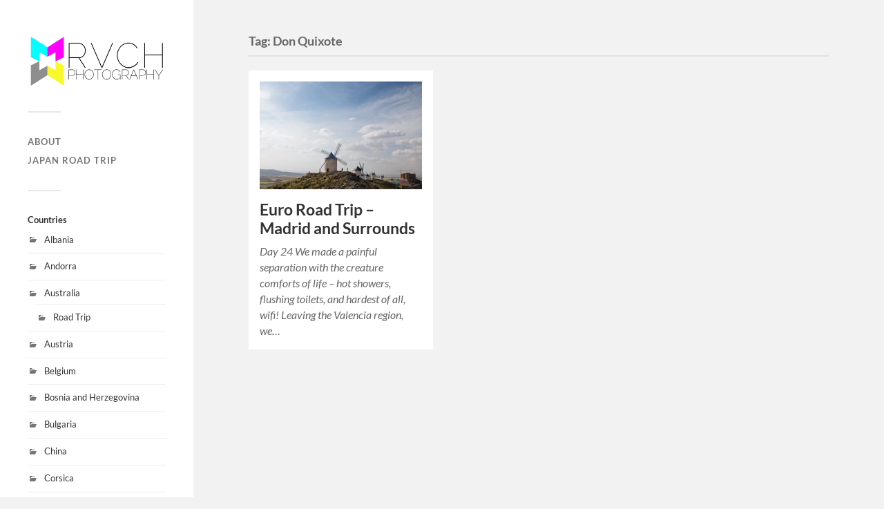

--- FILE ---
content_type: text/html; charset=UTF-8
request_url: https://www.rvch.net/tag/don-quixote/
body_size: 11686
content:
<!DOCTYPE html>

<html class="no-js" lang="en-GB">

	<head profile="http://gmpg.org/xfn/11">
		
		<meta http-equiv="Content-Type" content="text/html; charset=UTF-8" />
		<meta name="viewport" content="width=device-width, initial-scale=1.0, maximum-scale=1.0, user-scalable=no" >
		 
		<meta name='robots' content='index, follow, max-image-preview:large, max-snippet:-1, max-video-preview:-1' />
	<style>img:is([sizes="auto" i], [sizes^="auto," i]) { contain-intrinsic-size: 3000px 1500px }</style>
	<script>document.documentElement.className = document.documentElement.className.replace("no-js","js");</script>

	<!-- This site is optimized with the Yoast SEO plugin v24.0 - https://yoast.com/wordpress/plugins/seo/ -->
	<title>Don Quixote Archives - RVCH Photography</title>
	<link rel="canonical" href="https://www.rvch.net/tag/don-quixote/" />
	<meta property="og:locale" content="en_GB" />
	<meta property="og:type" content="article" />
	<meta property="og:title" content="Don Quixote Archives - RVCH Photography" />
	<meta property="og:url" content="https://www.rvch.net/tag/don-quixote/" />
	<meta property="og:site_name" content="RVCH Photography" />
	<meta name="twitter:card" content="summary_large_image" />
	<script type="application/ld+json" class="yoast-schema-graph">{"@context":"https://schema.org","@graph":[{"@type":"CollectionPage","@id":"https://www.rvch.net/tag/don-quixote/","url":"https://www.rvch.net/tag/don-quixote/","name":"Don Quixote Archives - RVCH Photography","isPartOf":{"@id":"https://www.rvch.net/#website"},"primaryImageOfPage":{"@id":"https://www.rvch.net/tag/don-quixote/#primaryimage"},"image":{"@id":"https://www.rvch.net/tag/don-quixote/#primaryimage"},"thumbnailUrl":"https://i0.wp.com/www.rvch.net/wp-content/uploads/2017/05/Consuega-Windmills-RCH_8639-1.jpg?fit=1200%2C800&ssl=1","breadcrumb":{"@id":"https://www.rvch.net/tag/don-quixote/#breadcrumb"},"inLanguage":"en-GB"},{"@type":"ImageObject","inLanguage":"en-GB","@id":"https://www.rvch.net/tag/don-quixote/#primaryimage","url":"https://i0.wp.com/www.rvch.net/wp-content/uploads/2017/05/Consuega-Windmills-RCH_8639-1.jpg?fit=1200%2C800&ssl=1","contentUrl":"https://i0.wp.com/www.rvch.net/wp-content/uploads/2017/05/Consuega-Windmills-RCH_8639-1.jpg?fit=1200%2C800&ssl=1","width":1200,"height":800},{"@type":"BreadcrumbList","@id":"https://www.rvch.net/tag/don-quixote/#breadcrumb","itemListElement":[{"@type":"ListItem","position":1,"name":"Home","item":"https://www.rvch.net/"},{"@type":"ListItem","position":2,"name":"Don Quixote"}]},{"@type":"WebSite","@id":"https://www.rvch.net/#website","url":"https://www.rvch.net/","name":"RVCH Photography","description":"Travel Blog and Photography","potentialAction":[{"@type":"SearchAction","target":{"@type":"EntryPoint","urlTemplate":"https://www.rvch.net/?s={search_term_string}"},"query-input":{"@type":"PropertyValueSpecification","valueRequired":true,"valueName":"search_term_string"}}],"inLanguage":"en-GB"}]}</script>
	<!-- / Yoast SEO plugin. -->


<link rel='dns-prefetch' href='//secure.gravatar.com' />
<link rel='dns-prefetch' href='//stats.wp.com' />
<link rel='dns-prefetch' href='//v0.wordpress.com' />
<link rel='preconnect' href='//i0.wp.com' />
<link rel="alternate" type="application/rss+xml" title="RVCH Photography &raquo; Feed" href="https://www.rvch.net/feed/" />
<link rel="alternate" type="application/rss+xml" title="RVCH Photography &raquo; Comments Feed" href="https://www.rvch.net/comments/feed/" />
<link rel="alternate" type="application/rss+xml" title="RVCH Photography &raquo; Don Quixote Tag Feed" href="https://www.rvch.net/tag/don-quixote/feed/" />
<script type="text/javascript">
/* <![CDATA[ */
window._wpemojiSettings = {"baseUrl":"https:\/\/s.w.org\/images\/core\/emoji\/15.0.3\/72x72\/","ext":".png","svgUrl":"https:\/\/s.w.org\/images\/core\/emoji\/15.0.3\/svg\/","svgExt":".svg","source":{"concatemoji":"https:\/\/www.rvch.net\/wp-includes\/js\/wp-emoji-release.min.js?ver=6.7.1"}};
/*! This file is auto-generated */
!function(i,n){var o,s,e;function c(e){try{var t={supportTests:e,timestamp:(new Date).valueOf()};sessionStorage.setItem(o,JSON.stringify(t))}catch(e){}}function p(e,t,n){e.clearRect(0,0,e.canvas.width,e.canvas.height),e.fillText(t,0,0);var t=new Uint32Array(e.getImageData(0,0,e.canvas.width,e.canvas.height).data),r=(e.clearRect(0,0,e.canvas.width,e.canvas.height),e.fillText(n,0,0),new Uint32Array(e.getImageData(0,0,e.canvas.width,e.canvas.height).data));return t.every(function(e,t){return e===r[t]})}function u(e,t,n){switch(t){case"flag":return n(e,"\ud83c\udff3\ufe0f\u200d\u26a7\ufe0f","\ud83c\udff3\ufe0f\u200b\u26a7\ufe0f")?!1:!n(e,"\ud83c\uddfa\ud83c\uddf3","\ud83c\uddfa\u200b\ud83c\uddf3")&&!n(e,"\ud83c\udff4\udb40\udc67\udb40\udc62\udb40\udc65\udb40\udc6e\udb40\udc67\udb40\udc7f","\ud83c\udff4\u200b\udb40\udc67\u200b\udb40\udc62\u200b\udb40\udc65\u200b\udb40\udc6e\u200b\udb40\udc67\u200b\udb40\udc7f");case"emoji":return!n(e,"\ud83d\udc26\u200d\u2b1b","\ud83d\udc26\u200b\u2b1b")}return!1}function f(e,t,n){var r="undefined"!=typeof WorkerGlobalScope&&self instanceof WorkerGlobalScope?new OffscreenCanvas(300,150):i.createElement("canvas"),a=r.getContext("2d",{willReadFrequently:!0}),o=(a.textBaseline="top",a.font="600 32px Arial",{});return e.forEach(function(e){o[e]=t(a,e,n)}),o}function t(e){var t=i.createElement("script");t.src=e,t.defer=!0,i.head.appendChild(t)}"undefined"!=typeof Promise&&(o="wpEmojiSettingsSupports",s=["flag","emoji"],n.supports={everything:!0,everythingExceptFlag:!0},e=new Promise(function(e){i.addEventListener("DOMContentLoaded",e,{once:!0})}),new Promise(function(t){var n=function(){try{var e=JSON.parse(sessionStorage.getItem(o));if("object"==typeof e&&"number"==typeof e.timestamp&&(new Date).valueOf()<e.timestamp+604800&&"object"==typeof e.supportTests)return e.supportTests}catch(e){}return null}();if(!n){if("undefined"!=typeof Worker&&"undefined"!=typeof OffscreenCanvas&&"undefined"!=typeof URL&&URL.createObjectURL&&"undefined"!=typeof Blob)try{var e="postMessage("+f.toString()+"("+[JSON.stringify(s),u.toString(),p.toString()].join(",")+"));",r=new Blob([e],{type:"text/javascript"}),a=new Worker(URL.createObjectURL(r),{name:"wpTestEmojiSupports"});return void(a.onmessage=function(e){c(n=e.data),a.terminate(),t(n)})}catch(e){}c(n=f(s,u,p))}t(n)}).then(function(e){for(var t in e)n.supports[t]=e[t],n.supports.everything=n.supports.everything&&n.supports[t],"flag"!==t&&(n.supports.everythingExceptFlag=n.supports.everythingExceptFlag&&n.supports[t]);n.supports.everythingExceptFlag=n.supports.everythingExceptFlag&&!n.supports.flag,n.DOMReady=!1,n.readyCallback=function(){n.DOMReady=!0}}).then(function(){return e}).then(function(){var e;n.supports.everything||(n.readyCallback(),(e=n.source||{}).concatemoji?t(e.concatemoji):e.wpemoji&&e.twemoji&&(t(e.twemoji),t(e.wpemoji)))}))}((window,document),window._wpemojiSettings);
/* ]]> */
</script>
<style id='wp-emoji-styles-inline-css' type='text/css'>

	img.wp-smiley, img.emoji {
		display: inline !important;
		border: none !important;
		box-shadow: none !important;
		height: 1em !important;
		width: 1em !important;
		margin: 0 0.07em !important;
		vertical-align: -0.1em !important;
		background: none !important;
		padding: 0 !important;
	}
</style>
<link rel='stylesheet' id='wp-block-library-css' href='https://www.rvch.net/wp-includes/css/dist/block-library/style.min.css?ver=6.7.1' type='text/css' media='all' />
<link rel='stylesheet' id='mediaelement-css' href='https://www.rvch.net/wp-includes/js/mediaelement/mediaelementplayer-legacy.min.css?ver=4.2.17' type='text/css' media='all' />
<link rel='stylesheet' id='wp-mediaelement-css' href='https://www.rvch.net/wp-includes/js/mediaelement/wp-mediaelement.min.css?ver=6.7.1' type='text/css' media='all' />
<style id='jetpack-sharing-buttons-style-inline-css' type='text/css'>
.jetpack-sharing-buttons__services-list{display:flex;flex-direction:row;flex-wrap:wrap;gap:0;list-style-type:none;margin:5px;padding:0}.jetpack-sharing-buttons__services-list.has-small-icon-size{font-size:12px}.jetpack-sharing-buttons__services-list.has-normal-icon-size{font-size:16px}.jetpack-sharing-buttons__services-list.has-large-icon-size{font-size:24px}.jetpack-sharing-buttons__services-list.has-huge-icon-size{font-size:36px}@media print{.jetpack-sharing-buttons__services-list{display:none!important}}.editor-styles-wrapper .wp-block-jetpack-sharing-buttons{gap:0;padding-inline-start:0}ul.jetpack-sharing-buttons__services-list.has-background{padding:1.25em 2.375em}
</style>
<style id='classic-theme-styles-inline-css' type='text/css'>
/*! This file is auto-generated */
.wp-block-button__link{color:#fff;background-color:#32373c;border-radius:9999px;box-shadow:none;text-decoration:none;padding:calc(.667em + 2px) calc(1.333em + 2px);font-size:1.125em}.wp-block-file__button{background:#32373c;color:#fff;text-decoration:none}
</style>
<style id='global-styles-inline-css' type='text/css'>
:root{--wp--preset--aspect-ratio--square: 1;--wp--preset--aspect-ratio--4-3: 4/3;--wp--preset--aspect-ratio--3-4: 3/4;--wp--preset--aspect-ratio--3-2: 3/2;--wp--preset--aspect-ratio--2-3: 2/3;--wp--preset--aspect-ratio--16-9: 16/9;--wp--preset--aspect-ratio--9-16: 9/16;--wp--preset--color--black: #333;--wp--preset--color--cyan-bluish-gray: #abb8c3;--wp--preset--color--white: #fff;--wp--preset--color--pale-pink: #f78da7;--wp--preset--color--vivid-red: #cf2e2e;--wp--preset--color--luminous-vivid-orange: #ff6900;--wp--preset--color--luminous-vivid-amber: #fcb900;--wp--preset--color--light-green-cyan: #7bdcb5;--wp--preset--color--vivid-green-cyan: #00d084;--wp--preset--color--pale-cyan-blue: #8ed1fc;--wp--preset--color--vivid-cyan-blue: #0693e3;--wp--preset--color--vivid-purple: #9b51e0;--wp--preset--color--accent: #019EBD;--wp--preset--color--dark-gray: #444;--wp--preset--color--medium-gray: #666;--wp--preset--color--light-gray: #767676;--wp--preset--gradient--vivid-cyan-blue-to-vivid-purple: linear-gradient(135deg,rgba(6,147,227,1) 0%,rgb(155,81,224) 100%);--wp--preset--gradient--light-green-cyan-to-vivid-green-cyan: linear-gradient(135deg,rgb(122,220,180) 0%,rgb(0,208,130) 100%);--wp--preset--gradient--luminous-vivid-amber-to-luminous-vivid-orange: linear-gradient(135deg,rgba(252,185,0,1) 0%,rgba(255,105,0,1) 100%);--wp--preset--gradient--luminous-vivid-orange-to-vivid-red: linear-gradient(135deg,rgba(255,105,0,1) 0%,rgb(207,46,46) 100%);--wp--preset--gradient--very-light-gray-to-cyan-bluish-gray: linear-gradient(135deg,rgb(238,238,238) 0%,rgb(169,184,195) 100%);--wp--preset--gradient--cool-to-warm-spectrum: linear-gradient(135deg,rgb(74,234,220) 0%,rgb(151,120,209) 20%,rgb(207,42,186) 40%,rgb(238,44,130) 60%,rgb(251,105,98) 80%,rgb(254,248,76) 100%);--wp--preset--gradient--blush-light-purple: linear-gradient(135deg,rgb(255,206,236) 0%,rgb(152,150,240) 100%);--wp--preset--gradient--blush-bordeaux: linear-gradient(135deg,rgb(254,205,165) 0%,rgb(254,45,45) 50%,rgb(107,0,62) 100%);--wp--preset--gradient--luminous-dusk: linear-gradient(135deg,rgb(255,203,112) 0%,rgb(199,81,192) 50%,rgb(65,88,208) 100%);--wp--preset--gradient--pale-ocean: linear-gradient(135deg,rgb(255,245,203) 0%,rgb(182,227,212) 50%,rgb(51,167,181) 100%);--wp--preset--gradient--electric-grass: linear-gradient(135deg,rgb(202,248,128) 0%,rgb(113,206,126) 100%);--wp--preset--gradient--midnight: linear-gradient(135deg,rgb(2,3,129) 0%,rgb(40,116,252) 100%);--wp--preset--font-size--small: 16px;--wp--preset--font-size--medium: 20px;--wp--preset--font-size--large: 24px;--wp--preset--font-size--x-large: 42px;--wp--preset--font-size--normal: 18px;--wp--preset--font-size--larger: 27px;--wp--preset--spacing--20: 0.44rem;--wp--preset--spacing--30: 0.67rem;--wp--preset--spacing--40: 1rem;--wp--preset--spacing--50: 1.5rem;--wp--preset--spacing--60: 2.25rem;--wp--preset--spacing--70: 3.38rem;--wp--preset--spacing--80: 5.06rem;--wp--preset--shadow--natural: 6px 6px 9px rgba(0, 0, 0, 0.2);--wp--preset--shadow--deep: 12px 12px 50px rgba(0, 0, 0, 0.4);--wp--preset--shadow--sharp: 6px 6px 0px rgba(0, 0, 0, 0.2);--wp--preset--shadow--outlined: 6px 6px 0px -3px rgba(255, 255, 255, 1), 6px 6px rgba(0, 0, 0, 1);--wp--preset--shadow--crisp: 6px 6px 0px rgba(0, 0, 0, 1);}:where(.is-layout-flex){gap: 0.5em;}:where(.is-layout-grid){gap: 0.5em;}body .is-layout-flex{display: flex;}.is-layout-flex{flex-wrap: wrap;align-items: center;}.is-layout-flex > :is(*, div){margin: 0;}body .is-layout-grid{display: grid;}.is-layout-grid > :is(*, div){margin: 0;}:where(.wp-block-columns.is-layout-flex){gap: 2em;}:where(.wp-block-columns.is-layout-grid){gap: 2em;}:where(.wp-block-post-template.is-layout-flex){gap: 1.25em;}:where(.wp-block-post-template.is-layout-grid){gap: 1.25em;}.has-black-color{color: var(--wp--preset--color--black) !important;}.has-cyan-bluish-gray-color{color: var(--wp--preset--color--cyan-bluish-gray) !important;}.has-white-color{color: var(--wp--preset--color--white) !important;}.has-pale-pink-color{color: var(--wp--preset--color--pale-pink) !important;}.has-vivid-red-color{color: var(--wp--preset--color--vivid-red) !important;}.has-luminous-vivid-orange-color{color: var(--wp--preset--color--luminous-vivid-orange) !important;}.has-luminous-vivid-amber-color{color: var(--wp--preset--color--luminous-vivid-amber) !important;}.has-light-green-cyan-color{color: var(--wp--preset--color--light-green-cyan) !important;}.has-vivid-green-cyan-color{color: var(--wp--preset--color--vivid-green-cyan) !important;}.has-pale-cyan-blue-color{color: var(--wp--preset--color--pale-cyan-blue) !important;}.has-vivid-cyan-blue-color{color: var(--wp--preset--color--vivid-cyan-blue) !important;}.has-vivid-purple-color{color: var(--wp--preset--color--vivid-purple) !important;}.has-black-background-color{background-color: var(--wp--preset--color--black) !important;}.has-cyan-bluish-gray-background-color{background-color: var(--wp--preset--color--cyan-bluish-gray) !important;}.has-white-background-color{background-color: var(--wp--preset--color--white) !important;}.has-pale-pink-background-color{background-color: var(--wp--preset--color--pale-pink) !important;}.has-vivid-red-background-color{background-color: var(--wp--preset--color--vivid-red) !important;}.has-luminous-vivid-orange-background-color{background-color: var(--wp--preset--color--luminous-vivid-orange) !important;}.has-luminous-vivid-amber-background-color{background-color: var(--wp--preset--color--luminous-vivid-amber) !important;}.has-light-green-cyan-background-color{background-color: var(--wp--preset--color--light-green-cyan) !important;}.has-vivid-green-cyan-background-color{background-color: var(--wp--preset--color--vivid-green-cyan) !important;}.has-pale-cyan-blue-background-color{background-color: var(--wp--preset--color--pale-cyan-blue) !important;}.has-vivid-cyan-blue-background-color{background-color: var(--wp--preset--color--vivid-cyan-blue) !important;}.has-vivid-purple-background-color{background-color: var(--wp--preset--color--vivid-purple) !important;}.has-black-border-color{border-color: var(--wp--preset--color--black) !important;}.has-cyan-bluish-gray-border-color{border-color: var(--wp--preset--color--cyan-bluish-gray) !important;}.has-white-border-color{border-color: var(--wp--preset--color--white) !important;}.has-pale-pink-border-color{border-color: var(--wp--preset--color--pale-pink) !important;}.has-vivid-red-border-color{border-color: var(--wp--preset--color--vivid-red) !important;}.has-luminous-vivid-orange-border-color{border-color: var(--wp--preset--color--luminous-vivid-orange) !important;}.has-luminous-vivid-amber-border-color{border-color: var(--wp--preset--color--luminous-vivid-amber) !important;}.has-light-green-cyan-border-color{border-color: var(--wp--preset--color--light-green-cyan) !important;}.has-vivid-green-cyan-border-color{border-color: var(--wp--preset--color--vivid-green-cyan) !important;}.has-pale-cyan-blue-border-color{border-color: var(--wp--preset--color--pale-cyan-blue) !important;}.has-vivid-cyan-blue-border-color{border-color: var(--wp--preset--color--vivid-cyan-blue) !important;}.has-vivid-purple-border-color{border-color: var(--wp--preset--color--vivid-purple) !important;}.has-vivid-cyan-blue-to-vivid-purple-gradient-background{background: var(--wp--preset--gradient--vivid-cyan-blue-to-vivid-purple) !important;}.has-light-green-cyan-to-vivid-green-cyan-gradient-background{background: var(--wp--preset--gradient--light-green-cyan-to-vivid-green-cyan) !important;}.has-luminous-vivid-amber-to-luminous-vivid-orange-gradient-background{background: var(--wp--preset--gradient--luminous-vivid-amber-to-luminous-vivid-orange) !important;}.has-luminous-vivid-orange-to-vivid-red-gradient-background{background: var(--wp--preset--gradient--luminous-vivid-orange-to-vivid-red) !important;}.has-very-light-gray-to-cyan-bluish-gray-gradient-background{background: var(--wp--preset--gradient--very-light-gray-to-cyan-bluish-gray) !important;}.has-cool-to-warm-spectrum-gradient-background{background: var(--wp--preset--gradient--cool-to-warm-spectrum) !important;}.has-blush-light-purple-gradient-background{background: var(--wp--preset--gradient--blush-light-purple) !important;}.has-blush-bordeaux-gradient-background{background: var(--wp--preset--gradient--blush-bordeaux) !important;}.has-luminous-dusk-gradient-background{background: var(--wp--preset--gradient--luminous-dusk) !important;}.has-pale-ocean-gradient-background{background: var(--wp--preset--gradient--pale-ocean) !important;}.has-electric-grass-gradient-background{background: var(--wp--preset--gradient--electric-grass) !important;}.has-midnight-gradient-background{background: var(--wp--preset--gradient--midnight) !important;}.has-small-font-size{font-size: var(--wp--preset--font-size--small) !important;}.has-medium-font-size{font-size: var(--wp--preset--font-size--medium) !important;}.has-large-font-size{font-size: var(--wp--preset--font-size--large) !important;}.has-x-large-font-size{font-size: var(--wp--preset--font-size--x-large) !important;}
:where(.wp-block-post-template.is-layout-flex){gap: 1.25em;}:where(.wp-block-post-template.is-layout-grid){gap: 1.25em;}
:where(.wp-block-columns.is-layout-flex){gap: 2em;}:where(.wp-block-columns.is-layout-grid){gap: 2em;}
:root :where(.wp-block-pullquote){font-size: 1.5em;line-height: 1.6;}
</style>
<link rel='stylesheet' id='responsive-lightbox-swipebox-css' href='https://www.rvch.net/wp-content/plugins/responsive-lightbox/assets/swipebox/swipebox.min.css?ver=2.4.7' type='text/css' media='all' />
<link rel='stylesheet' id='fukasawa_googleFonts-css' href='https://www.rvch.net/wp-content/themes/fukasawa/assets/css/fonts.css?ver=6.7.1' type='text/css' media='all' />
<link rel='stylesheet' id='fukasawa_genericons-css' href='https://www.rvch.net/wp-content/themes/fukasawa/assets/fonts/genericons/genericons.css?ver=6.7.1' type='text/css' media='all' />
<link rel='stylesheet' id='fukasawa_style-css' href='https://www.rvch.net/wp-content/themes/fukasawa/style.css' type='text/css' media='all' />
<script type="text/javascript" src="https://www.rvch.net/wp-includes/js/jquery/jquery.min.js?ver=3.7.1" id="jquery-core-js"></script>
<script type="text/javascript" src="https://www.rvch.net/wp-includes/js/jquery/jquery-migrate.min.js?ver=3.4.1" id="jquery-migrate-js"></script>
<script type="text/javascript" src="https://www.rvch.net/wp-content/plugins/responsive-lightbox/assets/swipebox/jquery.swipebox.min.js?ver=2.4.7" id="responsive-lightbox-swipebox-js"></script>
<script type="text/javascript" src="https://www.rvch.net/wp-includes/js/underscore.min.js?ver=1.13.7" id="underscore-js"></script>
<script type="text/javascript" src="https://www.rvch.net/wp-content/plugins/responsive-lightbox/assets/infinitescroll/infinite-scroll.pkgd.min.js?ver=6.7.1" id="responsive-lightbox-infinite-scroll-js"></script>
<script type="text/javascript" id="responsive-lightbox-js-before">
/* <![CDATA[ */
var rlArgs = {"script":"swipebox","selector":"lightbox","customEvents":"","activeGalleries":true,"animation":true,"hideCloseButtonOnMobile":false,"removeBarsOnMobile":false,"hideBars":true,"hideBarsDelay":5000,"videoMaxWidth":1080,"useSVG":true,"loopAtEnd":false,"woocommerce_gallery":false,"ajaxurl":"https:\/\/www.rvch.net\/wp-admin\/admin-ajax.php","nonce":"c02da86c80","preview":false,"postId":8442,"scriptExtension":false};
/* ]]> */
</script>
<script type="text/javascript" src="https://www.rvch.net/wp-content/plugins/responsive-lightbox/js/front.js?ver=2.4.7" id="responsive-lightbox-js"></script>
<script type="text/javascript" src="https://www.rvch.net/wp-content/themes/fukasawa/assets/js/flexslider.js?ver=1" id="fukasawa_flexslider-js"></script>
<link rel="https://api.w.org/" href="https://www.rvch.net/wp-json/" /><link rel="alternate" title="JSON" type="application/json" href="https://www.rvch.net/wp-json/wp/v2/tags/2933" /><link rel="EditURI" type="application/rsd+xml" title="RSD" href="https://www.rvch.net/xmlrpc.php?rsd" />
<meta name="generator" content="WordPress 6.7.1" />
	<style>img#wpstats{display:none}</style>
		<!-- Customizer CSS --><style type="text/css"></style><!--/Customizer CSS--><link rel="icon" href="https://i0.wp.com/www.rvch.net/wp-content/uploads/2015/08/cropped-CMYK-8-bit-Logo.png?fit=32%2C32&#038;ssl=1" sizes="32x32" />
<link rel="icon" href="https://i0.wp.com/www.rvch.net/wp-content/uploads/2015/08/cropped-CMYK-8-bit-Logo.png?fit=192%2C192&#038;ssl=1" sizes="192x192" />
<link rel="apple-touch-icon" href="https://i0.wp.com/www.rvch.net/wp-content/uploads/2015/08/cropped-CMYK-8-bit-Logo.png?fit=180%2C180&#038;ssl=1" />
<meta name="msapplication-TileImage" content="https://i0.wp.com/www.rvch.net/wp-content/uploads/2015/08/cropped-CMYK-8-bit-Logo.png?fit=270%2C270&#038;ssl=1" />
	
	</head>
	
	<body class="archive tag tag-don-quixote tag-2933 wp-is-not-mobile">

		
		<a class="skip-link button" href="#site-content">Skip to the content</a>
	
		<div class="mobile-navigation">
	
			<ul class="mobile-menu">
						
				<li id="menu-item-7131" class="menu-item menu-item-type-post_type menu-item-object-page menu-item-7131"><a href="https://www.rvch.net/about/">About</a></li>
<li id="menu-item-7124" class="menu-item menu-item-type-post_type menu-item-object-page menu-item-7124"><a href="https://www.rvch.net/japan-road-trip/">Japan Road Trip</a></li>
				
			 </ul>
		 
		</div><!-- .mobile-navigation -->
	
		<div class="sidebar">
		
						
		        <div class="blog-logo">
					<a href="https://www.rvch.net/" rel="home">
		        		<img src="http://www.rvch.net/wp-content/uploads/2015/04/CMYK-8-bit.png" />
					</a>
					<span class="screen-reader-text">RVCH Photography</span>
		        </div>
		
						
			<button type="button" class="nav-toggle">
			
				<div class="bars">
					<div class="bar"></div>
					<div class="bar"></div>
					<div class="bar"></div>
				</div>
				
				<p>
					<span class="menu">Menu</span>
					<span class="close">Close</span>
				</p>
			
			</button>
			
			<ul class="main-menu">
				<li id="menu-item-7131" class="menu-item menu-item-type-post_type menu-item-object-page menu-item-7131"><a href="https://www.rvch.net/about/">About</a></li>
<li id="menu-item-7124" class="menu-item menu-item-type-post_type menu-item-object-page menu-item-7124"><a href="https://www.rvch.net/japan-road-trip/">Japan Road Trip</a></li>
			</ul><!-- .main-menu -->

							<div class="widgets">
					<div id="categories-2" class="widget widget_categories"><div class="widget-content clear"><h3 class="widget-title">Countries</h3>
			<ul>
					<li class="cat-item cat-item-3273"><a href="https://www.rvch.net/category/albania/">Albania</a>
</li>
	<li class="cat-item cat-item-2874"><a href="https://www.rvch.net/category/andorra/">Andorra</a>
</li>
	<li class="cat-item cat-item-2096"><a href="https://www.rvch.net/category/australia/">Australia</a>
<ul class='children'>
	<li class="cat-item cat-item-2707"><a href="https://www.rvch.net/category/australia/road-trip-uncategorized/">Road Trip</a>
</li>
</ul>
</li>
	<li class="cat-item cat-item-3017"><a href="https://www.rvch.net/category/austria/">Austria</a>
</li>
	<li class="cat-item cat-item-3067"><a href="https://www.rvch.net/category/belgium/">Belgium</a>
</li>
	<li class="cat-item cat-item-3252"><a href="https://www.rvch.net/category/bosnia-and-herzegovina/">Bosnia and Herzegovina</a>
</li>
	<li class="cat-item cat-item-3314"><a href="https://www.rvch.net/category/bulgaria/">Bulgaria</a>
</li>
	<li class="cat-item cat-item-1241"><a href="https://www.rvch.net/category/china/">China</a>
</li>
	<li class="cat-item cat-item-2939"><a href="https://www.rvch.net/category/corsica/">Corsica</a>
</li>
	<li class="cat-item cat-item-3240"><a href="https://www.rvch.net/category/croatia/">Croatia</a>
</li>
	<li class="cat-item cat-item-3214"><a href="https://www.rvch.net/category/czech-republic/">Czech Republic</a>
</li>
	<li class="cat-item cat-item-3107"><a href="https://www.rvch.net/category/denmark/">Denmark</a>
</li>
	<li class="cat-item cat-item-3166"><a href="https://www.rvch.net/category/estonia/">Estonia</a>
</li>
	<li class="cat-item cat-item-2828"><a href="https://www.rvch.net/category/euro-road-trip/">Euro Road Trip</a>
</li>
	<li class="cat-item cat-item-3155"><a href="https://www.rvch.net/category/finland/">Finland</a>
</li>
	<li class="cat-item cat-item-2765"><a href="https://www.rvch.net/category/france/">France</a>
</li>
	<li class="cat-item cat-item-3097"><a href="https://www.rvch.net/category/germany/">Germany</a>
</li>
	<li class="cat-item cat-item-3287"><a href="https://www.rvch.net/category/greece/">Greece</a>
</li>
	<li class="cat-item cat-item-3343"><a href="https://www.rvch.net/category/hungary/">Hungary</a>
</li>
	<li class="cat-item cat-item-3416"><a href="https://www.rvch.net/category/iceland/">Iceland</a>
</li>
	<li class="cat-item cat-item-2716"><a href="https://www.rvch.net/category/italy/">Italy</a>
</li>
	<li class="cat-item cat-item-1852"><a href="https://www.rvch.net/category/japan/">Japan</a>
<ul class='children'>
	<li class="cat-item cat-item-1"><a href="https://www.rvch.net/category/japan/road-trip/">Road Trip</a>
</li>
</ul>
</li>
	<li class="cat-item cat-item-1242"><a href="https://www.rvch.net/category/kyrgyzstan/">Kyrgyzstan</a>
</li>
	<li class="cat-item cat-item-3170"><a href="https://www.rvch.net/category/latvia/">Latvia</a>
</li>
	<li class="cat-item cat-item-3023"><a href="https://www.rvch.net/category/lichtenstein/">Lichtenstein</a>
</li>
	<li class="cat-item cat-item-3178"><a href="https://www.rvch.net/category/lithuania/">Lithuania</a>
</li>
	<li class="cat-item cat-item-3063"><a href="https://www.rvch.net/category/luxembourg/">Luxembourg</a>
</li>
	<li class="cat-item cat-item-2749"><a href="https://www.rvch.net/category/malta/">Malta</a>
</li>
	<li class="cat-item cat-item-3549"><a href="https://www.rvch.net/category/mexico/">Mexico</a>
</li>
	<li class="cat-item cat-item-1962"><a href="https://www.rvch.net/category/moldova/">Moldova</a>
</li>
	<li class="cat-item cat-item-2907"><a href="https://www.rvch.net/category/monaco/">Monaco</a>
</li>
	<li class="cat-item cat-item-1237"><a href="https://www.rvch.net/category/mongolia/">Mongolia</a>
</li>
	<li class="cat-item cat-item-3266"><a href="https://www.rvch.net/category/montenegro/">Montenegro</a>
</li>
	<li class="cat-item cat-item-2793"><a href="https://www.rvch.net/category/norway/">Norway</a>
</li>
	<li class="cat-item cat-item-2057"><a href="https://www.rvch.net/category/poland/">Poland</a>
</li>
	<li class="cat-item cat-item-2708"><a href="https://www.rvch.net/category/portugal/">Portugal</a>
</li>
	<li class="cat-item cat-item-3326"><a href="https://www.rvch.net/category/romania/">Romania</a>
</li>
	<li class="cat-item cat-item-1860"><a href="https://www.rvch.net/category/russia/">Russia</a>
</li>
	<li class="cat-item cat-item-2947"><a href="https://www.rvch.net/category/sardinia/">Sardinia</a>
</li>
	<li class="cat-item cat-item-3193"><a href="https://www.rvch.net/category/slovakia/">Slovakia</a>
</li>
	<li class="cat-item cat-item-3232"><a href="https://www.rvch.net/category/slovenia/">Slovenia</a>
</li>
	<li class="cat-item cat-item-1965"><a href="https://www.rvch.net/category/spain/">Spain</a>
</li>
	<li class="cat-item cat-item-3118"><a href="https://www.rvch.net/category/sweden/">Sweden</a>
</li>
	<li class="cat-item cat-item-3028"><a href="https://www.rvch.net/category/switzerland/">Switzerland</a>
</li>
	<li class="cat-item cat-item-2816"><a href="https://www.rvch.net/category/thailand/">Thailand</a>
</li>
	<li class="cat-item cat-item-3086"><a href="https://www.rvch.net/category/the-netherlands/">The Netherlands</a>
</li>
	<li class="cat-item cat-item-3571"><a href="https://www.rvch.net/category/trans-siberia-express/">Trans Siberia Express</a>
</li>
	<li class="cat-item cat-item-1240"><a href="https://www.rvch.net/category/turkey/">Turkey</a>
</li>
	<li class="cat-item cat-item-2034"><a href="https://www.rvch.net/category/u-s-a/">U.S.A</a>
<ul class='children'>
	<li class="cat-item cat-item-3590"><a href="https://www.rvch.net/category/u-s-a/arizona/">Arizona</a>
</li>
	<li class="cat-item cat-item-3634"><a href="https://www.rvch.net/category/u-s-a/arkansas/">Arkansas</a>
</li>
	<li class="cat-item cat-item-2035"><a href="https://www.rvch.net/category/u-s-a/california/">California</a>
</li>
	<li class="cat-item cat-item-3431"><a href="https://www.rvch.net/category/u-s-a/colorado/">Colorado</a>
</li>
	<li class="cat-item cat-item-3612"><a href="https://www.rvch.net/category/u-s-a/hawaii/">Hawaii</a>
</li>
	<li class="cat-item cat-item-3662"><a href="https://www.rvch.net/category/u-s-a/idaho/">Idaho</a>
</li>
	<li class="cat-item cat-item-3647"><a href="https://www.rvch.net/category/u-s-a/nebraska/">Nebraska</a>
</li>
	<li class="cat-item cat-item-3632"><a href="https://www.rvch.net/category/u-s-a/new-mexico/">New Mexico</a>
</li>
	<li class="cat-item cat-item-3534"><a href="https://www.rvch.net/category/u-s-a/new-york/">New York</a>
</li>
	<li class="cat-item cat-item-3633"><a href="https://www.rvch.net/category/u-s-a/oklahoma/">Oklahoma</a>
</li>
	<li class="cat-item cat-item-3577"><a href="https://www.rvch.net/category/u-s-a/oregon/">Oregon</a>
</li>
	<li class="cat-item cat-item-3660"><a href="https://www.rvch.net/category/u-s-a/south-dakota/">South Dakota</a>
</li>
	<li class="cat-item cat-item-3476"><a href="https://www.rvch.net/category/u-s-a/texas/">Texas</a>
</li>
	<li class="cat-item cat-item-3595"><a href="https://www.rvch.net/category/u-s-a/utah/">Utah</a>
</li>
	<li class="cat-item cat-item-3661"><a href="https://www.rvch.net/category/u-s-a/wyoming/">Wyoming</a>
</li>
</ul>
</li>
	<li class="cat-item cat-item-2066"><a href="https://www.rvch.net/category/uk/">UK</a>
<ul class='children'>
	<li class="cat-item cat-item-2777"><a href="https://www.rvch.net/category/uk/england/">England</a>
</li>
	<li class="cat-item cat-item-2067"><a href="https://www.rvch.net/category/uk/scotland/">Scotland</a>
</li>
	<li class="cat-item cat-item-3404"><a href="https://www.rvch.net/category/uk/wales/">Wales</a>
</li>
</ul>
</li>
			</ul>

			</div></div><div id="tag_cloud-3" class="widget widget_tag_cloud"><div class="widget-content clear"><h3 class="widget-title">Popular Tags</h3><div class="tagcloud"><a href="https://www.rvch.net/tag/beach/" class="tag-cloud-link tag-link-1266 tag-link-position-1" style="font-size: 22pt;" aria-label="Beach (65 items)">Beach</a>
<a href="https://www.rvch.net/tag/california/" class="tag-cloud-link tag-link-2047 tag-link-position-2" style="font-size: 10.27027027027pt;" aria-label="California (15 items)">California</a>
<a href="https://www.rvch.net/tag/camping/" class="tag-cloud-link tag-link-1284 tag-link-position-3" style="font-size: 8pt;" aria-label="Camping (11 items)">Camping</a>
<a href="https://www.rvch.net/tag/castle/" class="tag-cloud-link tag-link-1287 tag-link-position-4" style="font-size: 16.513513513514pt;" aria-label="Castle (33 items)">Castle</a>
<a href="https://www.rvch.net/tag/cathedral/" class="tag-cloud-link tag-link-1919 tag-link-position-5" style="font-size: 15.189189189189pt;" aria-label="Cathedral (28 items)">Cathedral</a>
<a href="https://www.rvch.net/tag/church/" class="tag-cloud-link tag-link-1299 tag-link-position-6" style="font-size: 17.459459459459pt;" aria-label="Church (37 items)">Church</a>
<a href="https://www.rvch.net/tag/coast/" class="tag-cloud-link tag-link-1985 tag-link-position-7" style="font-size: 9.8918918918919pt;" aria-label="Coast (14 items)">Coast</a>
<a href="https://www.rvch.net/tag/ferry/" class="tag-cloud-link tag-link-1573 tag-link-position-8" style="font-size: 12.918918918919pt;" aria-label="Ferry (21 items)">Ferry</a>
<a href="https://www.rvch.net/tag/food/" class="tag-cloud-link tag-link-1867 tag-link-position-9" style="font-size: 12.918918918919pt;" aria-label="Food (21 items)">Food</a>
<a href="https://www.rvch.net/tag/france/" class="tag-cloud-link tag-link-2767 tag-link-position-10" style="font-size: 14.054054054054pt;" aria-label="France (24 items)">France</a>
<a href="https://www.rvch.net/tag/gorge/" class="tag-cloud-link tag-link-1338 tag-link-position-11" style="font-size: 9.3243243243243pt;" aria-label="Gorge (13 items)">Gorge</a>
<a href="https://www.rvch.net/tag/greece/" class="tag-cloud-link tag-link-1342 tag-link-position-12" style="font-size: 8.5675675675676pt;" aria-label="Greece (12 items)">Greece</a>
<a href="https://www.rvch.net/tag/hiking/" class="tag-cloud-link tag-link-1350 tag-link-position-13" style="font-size: 17.837837837838pt;" aria-label="Hiking (39 items)">Hiking</a>
<a href="https://www.rvch.net/tag/hokkaido/" class="tag-cloud-link tag-link-1606 tag-link-position-14" style="font-size: 11.405405405405pt;" aria-label="hokkaido (17 items)">hokkaido</a>
<a href="https://www.rvch.net/tag/island/" class="tag-cloud-link tag-link-1620 tag-link-position-15" style="font-size: 9.3243243243243pt;" aria-label="Island (13 items)">Island</a>
<a href="https://www.rvch.net/tag/italy/" class="tag-cloud-link tag-link-2717 tag-link-position-16" style="font-size: 14.621621621622pt;" aria-label="Italy (26 items)">Italy</a>
<a href="https://www.rvch.net/tag/lake/" class="tag-cloud-link tag-link-1385 tag-link-position-17" style="font-size: 11.783783783784pt;" aria-label="Lake (18 items)">Lake</a>
<a href="https://www.rvch.net/tag/market/" class="tag-cloud-link tag-link-1391 tag-link-position-18" style="font-size: 8pt;" aria-label="Market (11 items)">Market</a>
<a href="https://www.rvch.net/tag/mechanical/" class="tag-cloud-link tag-link-2418 tag-link-position-19" style="font-size: 10.27027027027pt;" aria-label="Mechanical (15 items)">Mechanical</a>
<a href="https://www.rvch.net/tag/mongolia/" class="tag-cloud-link tag-link-1399 tag-link-position-20" style="font-size: 9.3243243243243pt;" aria-label="Mongolia (13 items)">Mongolia</a>
<a href="https://www.rvch.net/tag/mountain/" class="tag-cloud-link tag-link-1403 tag-link-position-21" style="font-size: 10.837837837838pt;" aria-label="Mountain (16 items)">Mountain</a>
<a href="https://www.rvch.net/tag/mountains/" class="tag-cloud-link tag-link-1405 tag-link-position-22" style="font-size: 15pt;" aria-label="Mountains (27 items)">Mountains</a>
<a href="https://www.rvch.net/tag/national-park/" class="tag-cloud-link tag-link-1410 tag-link-position-23" style="font-size: 18.594594594595pt;" aria-label="National Park (43 items)">National Park</a>
<a href="https://www.rvch.net/tag/nsw/" class="tag-cloud-link tag-link-2475 tag-link-position-24" style="font-size: 10.27027027027pt;" aria-label="NSW (15 items)">NSW</a>
<a href="https://www.rvch.net/tag/nt/" class="tag-cloud-link tag-link-2476 tag-link-position-25" style="font-size: 15.567567567568pt;" aria-label="NT (29 items)">NT</a>
<a href="https://www.rvch.net/tag/old-town/" class="tag-cloud-link tag-link-1417 tag-link-position-26" style="font-size: 18.405405405405pt;" aria-label="Old Town (42 items)">Old Town</a>
<a href="https://www.rvch.net/tag/palace/" class="tag-cloud-link tag-link-1421 tag-link-position-27" style="font-size: 9.3243243243243pt;" aria-label="Palace (13 items)">Palace</a>
<a href="https://www.rvch.net/tag/qld/" class="tag-cloud-link tag-link-2526 tag-link-position-28" style="font-size: 17.648648648649pt;" aria-label="QLD (38 items)">QLD</a>
<a href="https://www.rvch.net/tag/road-trip/" class="tag-cloud-link tag-link-1981 tag-link-position-29" style="font-size: 9.8918918918919pt;" aria-label="Road Trip (14 items)">Road Trip</a>
<a href="https://www.rvch.net/tag/rocks/" class="tag-cloud-link tag-link-1436 tag-link-position-30" style="font-size: 9.3243243243243pt;" aria-label="Rocks (13 items)">Rocks</a>
<a href="https://www.rvch.net/tag/ruins/" class="tag-cloud-link tag-link-1439 tag-link-position-31" style="font-size: 14.054054054054pt;" aria-label="Ruins (24 items)">Ruins</a>
<a href="https://www.rvch.net/tag/rural/" class="tag-cloud-link tag-link-1440 tag-link-position-32" style="font-size: 8.5675675675676pt;" aria-label="Rural (12 items)">Rural</a>
<a href="https://www.rvch.net/tag/russia/" class="tag-cloud-link tag-link-1861 tag-link-position-33" style="font-size: 13.675675675676pt;" aria-label="Russia (23 items)">Russia</a>
<a href="https://www.rvch.net/tag/snow/" class="tag-cloud-link tag-link-1460 tag-link-position-34" style="font-size: 10.27027027027pt;" aria-label="Snow (15 items)">Snow</a>
<a href="https://www.rvch.net/tag/spain/" class="tag-cloud-link tag-link-1966 tag-link-position-35" style="font-size: 10.837837837838pt;" aria-label="Spain (16 items)">Spain</a>
<a href="https://www.rvch.net/tag/sunrise/" class="tag-cloud-link tag-link-1469 tag-link-position-36" style="font-size: 9.3243243243243pt;" aria-label="Sunrise (13 items)">Sunrise</a>
<a href="https://www.rvch.net/tag/sunset/" class="tag-cloud-link tag-link-1470 tag-link-position-37" style="font-size: 20.675675675676pt;" aria-label="Sunset (55 items)">Sunset</a>
<a href="https://www.rvch.net/tag/sunshine/" class="tag-cloud-link tag-link-1471 tag-link-position-38" style="font-size: 9.8918918918919pt;" aria-label="Sunshine (14 items)">Sunshine</a>
<a href="https://www.rvch.net/tag/supercub/" class="tag-cloud-link tag-link-1795 tag-link-position-39" style="font-size: 15.756756756757pt;" aria-label="Supercub (30 items)">Supercub</a>
<a href="https://www.rvch.net/tag/tas/" class="tag-cloud-link tag-link-2607 tag-link-position-40" style="font-size: 9.3243243243243pt;" aria-label="TAS (13 items)">TAS</a>
<a href="https://www.rvch.net/tag/trans-siberia-express/" class="tag-cloud-link tag-link-1878 tag-link-position-41" style="font-size: 12.162162162162pt;" aria-label="Trans Siberia Express (19 items)">Trans Siberia Express</a>
<a href="https://www.rvch.net/tag/turkey/" class="tag-cloud-link tag-link-1494 tag-link-position-42" style="font-size: 13.297297297297pt;" aria-label="Turkey (22 items)">Turkey</a>
<a href="https://www.rvch.net/tag/vic/" class="tag-cloud-link tag-link-2651 tag-link-position-43" style="font-size: 11.405405405405pt;" aria-label="VIC (17 items)">VIC</a>
<a href="https://www.rvch.net/tag/wa/" class="tag-cloud-link tag-link-2657 tag-link-position-44" style="font-size: 18.972972972973pt;" aria-label="WA (45 items)">WA</a>
<a href="https://www.rvch.net/tag/waterfall/" class="tag-cloud-link tag-link-1507 tag-link-position-45" style="font-size: 9.8918918918919pt;" aria-label="Waterfall (14 items)">Waterfall</a></div>
</div></div><div id="top-posts-3" class="widget widget_top-posts"><div class="widget-content clear"><h3 class="widget-title">Top Posts &amp; Pages</h3><ul class='widgets-list-layout no-grav'>
<li><a href="https://www.rvch.net/ginkonyu-yakumo-hokkaido/" title="Ginkonyu – Yakumo, Hokkaido" class="bump-view" data-bump-view="tp"><img loading="lazy" width="40" height="40" src="https://i0.wp.com/www.rvch.net/wp-content/uploads/2015/05/20150429_RCH_5854.jpg?fit=1200%2C800&#038;ssl=1&#038;resize=40%2C40" srcset="https://i0.wp.com/www.rvch.net/wp-content/uploads/2015/05/20150429_RCH_5854.jpg?fit=1200%2C800&amp;ssl=1&amp;resize=40%2C40 1x, https://i0.wp.com/www.rvch.net/wp-content/uploads/2015/05/20150429_RCH_5854.jpg?fit=1200%2C800&amp;ssl=1&amp;resize=60%2C60 1.5x, https://i0.wp.com/www.rvch.net/wp-content/uploads/2015/05/20150429_RCH_5854.jpg?fit=1200%2C800&amp;ssl=1&amp;resize=80%2C80 2x, https://i0.wp.com/www.rvch.net/wp-content/uploads/2015/05/20150429_RCH_5854.jpg?fit=1200%2C800&amp;ssl=1&amp;resize=120%2C120 3x, https://i0.wp.com/www.rvch.net/wp-content/uploads/2015/05/20150429_RCH_5854.jpg?fit=1200%2C800&amp;ssl=1&amp;resize=160%2C160 4x" alt="Ginkonyu – Yakumo, Hokkaido" data-pin-nopin="true" class="widgets-list-layout-blavatar" /></a><div class="widgets-list-layout-links">
								<a href="https://www.rvch.net/ginkonyu-yakumo-hokkaido/" title="Ginkonyu – Yakumo, Hokkaido" class="bump-view" data-bump-view="tp">Ginkonyu – Yakumo, Hokkaido</a>
							</div>
							</li><li><a href="https://www.rvch.net/japan-road-trip/" title="Japan Road Trip" class="bump-view" data-bump-view="tp"><img loading="lazy" width="40" height="40" src="https://i0.wp.com/www.rvch.net/wp-content/uploads/2013/01/JP-banner.jpg?resize=40%2C40" srcset="https://i0.wp.com/www.rvch.net/wp-content/uploads/2013/01/JP-banner.jpg?resize=40%2C40 1x, https://i0.wp.com/www.rvch.net/wp-content/uploads/2013/01/JP-banner.jpg?resize=60%2C60 1.5x, https://i0.wp.com/www.rvch.net/wp-content/uploads/2013/01/JP-banner.jpg?resize=80%2C80 2x, https://i0.wp.com/www.rvch.net/wp-content/uploads/2013/01/JP-banner.jpg?resize=120%2C120 3x, https://i0.wp.com/www.rvch.net/wp-content/uploads/2013/01/JP-banner.jpg?resize=160%2C160 4x" alt="Japan Road Trip" data-pin-nopin="true" class="widgets-list-layout-blavatar" /></a><div class="widgets-list-layout-links">
								<a href="https://www.rvch.net/japan-road-trip/" title="Japan Road Trip" class="bump-view" data-bump-view="tp">Japan Road Trip</a>
							</div>
							</li><li><a href="https://www.rvch.net/irkutsk/" title="Irkutsk – Paris of the East" class="bump-view" data-bump-view="tp"><img loading="lazy" width="40" height="40" src="https://i0.wp.com/www.rvch.net/wp-content/uploads/2015/05/20150520_RCH_7130.jpg?fit=801%2C1200&#038;ssl=1&#038;resize=40%2C40" srcset="https://i0.wp.com/www.rvch.net/wp-content/uploads/2015/05/20150520_RCH_7130.jpg?fit=801%2C1200&amp;ssl=1&amp;resize=40%2C40 1x, https://i0.wp.com/www.rvch.net/wp-content/uploads/2015/05/20150520_RCH_7130.jpg?fit=801%2C1200&amp;ssl=1&amp;resize=60%2C60 1.5x, https://i0.wp.com/www.rvch.net/wp-content/uploads/2015/05/20150520_RCH_7130.jpg?fit=801%2C1200&amp;ssl=1&amp;resize=80%2C80 2x, https://i0.wp.com/www.rvch.net/wp-content/uploads/2015/05/20150520_RCH_7130.jpg?fit=801%2C1200&amp;ssl=1&amp;resize=120%2C120 3x, https://i0.wp.com/www.rvch.net/wp-content/uploads/2015/05/20150520_RCH_7130.jpg?fit=801%2C1200&amp;ssl=1&amp;resize=160%2C160 4x" alt="Irkutsk – Paris of the East" data-pin-nopin="true" class="widgets-list-layout-blavatar" /></a><div class="widgets-list-layout-links">
								<a href="https://www.rvch.net/irkutsk/" title="Irkutsk – Paris of the East" class="bump-view" data-bump-view="tp">Irkutsk – Paris of the East</a>
							</div>
							</li><li><a href="https://www.rvch.net/euro-road-trip-lublin/" title="Euro Road Trip – Lublin" class="bump-view" data-bump-view="tp"><img loading="lazy" width="40" height="40" src="https://i0.wp.com/www.rvch.net/wp-content/uploads/2017/09/RCH_6732-Lublin.jpg?fit=1200%2C800&#038;ssl=1&#038;resize=40%2C40" srcset="https://i0.wp.com/www.rvch.net/wp-content/uploads/2017/09/RCH_6732-Lublin.jpg?fit=1200%2C800&amp;ssl=1&amp;resize=40%2C40 1x, https://i0.wp.com/www.rvch.net/wp-content/uploads/2017/09/RCH_6732-Lublin.jpg?fit=1200%2C800&amp;ssl=1&amp;resize=60%2C60 1.5x, https://i0.wp.com/www.rvch.net/wp-content/uploads/2017/09/RCH_6732-Lublin.jpg?fit=1200%2C800&amp;ssl=1&amp;resize=80%2C80 2x, https://i0.wp.com/www.rvch.net/wp-content/uploads/2017/09/RCH_6732-Lublin.jpg?fit=1200%2C800&amp;ssl=1&amp;resize=120%2C120 3x, https://i0.wp.com/www.rvch.net/wp-content/uploads/2017/09/RCH_6732-Lublin.jpg?fit=1200%2C800&amp;ssl=1&amp;resize=160%2C160 4x" alt="Euro Road Trip – Lublin" data-pin-nopin="true" class="widgets-list-layout-blavatar" /></a><div class="widgets-list-layout-links">
								<a href="https://www.rvch.net/euro-road-trip-lublin/" title="Euro Road Trip – Lublin" class="bump-view" data-bump-view="tp">Euro Road Trip – Lublin</a>
							</div>
							</li><li><a href="https://www.rvch.net/a-long-weekend-in-krakow/" title="Poland - A Long Weekend in Krakow" class="bump-view" data-bump-view="tp"><img loading="lazy" width="40" height="40" src="https://i0.wp.com/www.rvch.net/wp-content/uploads/2016/02/Krakow-RCH_1820.jpg?fit=1200%2C800&#038;ssl=1&#038;resize=40%2C40" srcset="https://i0.wp.com/www.rvch.net/wp-content/uploads/2016/02/Krakow-RCH_1820.jpg?fit=1200%2C800&amp;ssl=1&amp;resize=40%2C40 1x, https://i0.wp.com/www.rvch.net/wp-content/uploads/2016/02/Krakow-RCH_1820.jpg?fit=1200%2C800&amp;ssl=1&amp;resize=60%2C60 1.5x, https://i0.wp.com/www.rvch.net/wp-content/uploads/2016/02/Krakow-RCH_1820.jpg?fit=1200%2C800&amp;ssl=1&amp;resize=80%2C80 2x, https://i0.wp.com/www.rvch.net/wp-content/uploads/2016/02/Krakow-RCH_1820.jpg?fit=1200%2C800&amp;ssl=1&amp;resize=120%2C120 3x, https://i0.wp.com/www.rvch.net/wp-content/uploads/2016/02/Krakow-RCH_1820.jpg?fit=1200%2C800&amp;ssl=1&amp;resize=160%2C160 4x" alt="Poland - A Long Weekend in Krakow" data-pin-nopin="true" class="widgets-list-layout-blavatar" /></a><div class="widgets-list-layout-links">
								<a href="https://www.rvch.net/a-long-weekend-in-krakow/" title="Poland - A Long Weekend in Krakow" class="bump-view" data-bump-view="tp">Poland - A Long Weekend in Krakow</a>
							</div>
							</li><li><a href="https://www.rvch.net/euro-road-trip-predjama-castle-piran/" title="Euro Road Trip – Predjama Castle and Piran" class="bump-view" data-bump-view="tp"><img loading="lazy" width="40" height="40" src="https://i0.wp.com/www.rvch.net/wp-content/uploads/2017/10/DJI_0266-3-Piran.jpg?fit=1200%2C674&#038;ssl=1&#038;resize=40%2C40" srcset="https://i0.wp.com/www.rvch.net/wp-content/uploads/2017/10/DJI_0266-3-Piran.jpg?fit=1200%2C674&amp;ssl=1&amp;resize=40%2C40 1x, https://i0.wp.com/www.rvch.net/wp-content/uploads/2017/10/DJI_0266-3-Piran.jpg?fit=1200%2C674&amp;ssl=1&amp;resize=60%2C60 1.5x, https://i0.wp.com/www.rvch.net/wp-content/uploads/2017/10/DJI_0266-3-Piran.jpg?fit=1200%2C674&amp;ssl=1&amp;resize=80%2C80 2x, https://i0.wp.com/www.rvch.net/wp-content/uploads/2017/10/DJI_0266-3-Piran.jpg?fit=1200%2C674&amp;ssl=1&amp;resize=120%2C120 3x, https://i0.wp.com/www.rvch.net/wp-content/uploads/2017/10/DJI_0266-3-Piran.jpg?fit=1200%2C674&amp;ssl=1&amp;resize=160%2C160 4x" alt="Euro Road Trip – Predjama Castle and Piran" data-pin-nopin="true" class="widgets-list-layout-blavatar" /></a><div class="widgets-list-layout-links">
								<a href="https://www.rvch.net/euro-road-trip-predjama-castle-piran/" title="Euro Road Trip – Predjama Castle and Piran" class="bump-view" data-bump-view="tp">Euro Road Trip – Predjama Castle and Piran</a>
							</div>
							</li><li><a href="https://www.rvch.net/euro-road-trip-florence/" title="Euro Road Trip – Florence" class="bump-view" data-bump-view="tp"><img loading="lazy" width="40" height="40" src="https://i0.wp.com/www.rvch.net/wp-content/uploads/2017/06/DJI_0258-Florence.jpg?fit=1200%2C674&#038;ssl=1&#038;resize=40%2C40" srcset="https://i0.wp.com/www.rvch.net/wp-content/uploads/2017/06/DJI_0258-Florence.jpg?fit=1200%2C674&amp;ssl=1&amp;resize=40%2C40 1x, https://i0.wp.com/www.rvch.net/wp-content/uploads/2017/06/DJI_0258-Florence.jpg?fit=1200%2C674&amp;ssl=1&amp;resize=60%2C60 1.5x, https://i0.wp.com/www.rvch.net/wp-content/uploads/2017/06/DJI_0258-Florence.jpg?fit=1200%2C674&amp;ssl=1&amp;resize=80%2C80 2x, https://i0.wp.com/www.rvch.net/wp-content/uploads/2017/06/DJI_0258-Florence.jpg?fit=1200%2C674&amp;ssl=1&amp;resize=120%2C120 3x, https://i0.wp.com/www.rvch.net/wp-content/uploads/2017/06/DJI_0258-Florence.jpg?fit=1200%2C674&amp;ssl=1&amp;resize=160%2C160 4x" alt="Euro Road Trip – Florence" data-pin-nopin="true" class="widgets-list-layout-blavatar" /></a><div class="widgets-list-layout-links">
								<a href="https://www.rvch.net/euro-road-trip-florence/" title="Euro Road Trip – Florence" class="bump-view" data-bump-view="tp">Euro Road Trip – Florence</a>
							</div>
							</li><li><a href="https://www.rvch.net/saint-petersburg-imperial-porcelain-and-hermitage-museum/" title="Saint Petersburg – Imperial Porcelain and Hermitage Museum" class="bump-view" data-bump-view="tp"><img loading="lazy" width="40" height="40" src="https://i0.wp.com/www.rvch.net/wp-content/uploads/2015/08/20150604_RCH_8376.jpg?fit=1200%2C800&#038;ssl=1&#038;resize=40%2C40" srcset="https://i0.wp.com/www.rvch.net/wp-content/uploads/2015/08/20150604_RCH_8376.jpg?fit=1200%2C800&amp;ssl=1&amp;resize=40%2C40 1x, https://i0.wp.com/www.rvch.net/wp-content/uploads/2015/08/20150604_RCH_8376.jpg?fit=1200%2C800&amp;ssl=1&amp;resize=60%2C60 1.5x, https://i0.wp.com/www.rvch.net/wp-content/uploads/2015/08/20150604_RCH_8376.jpg?fit=1200%2C800&amp;ssl=1&amp;resize=80%2C80 2x, https://i0.wp.com/www.rvch.net/wp-content/uploads/2015/08/20150604_RCH_8376.jpg?fit=1200%2C800&amp;ssl=1&amp;resize=120%2C120 3x, https://i0.wp.com/www.rvch.net/wp-content/uploads/2015/08/20150604_RCH_8376.jpg?fit=1200%2C800&amp;ssl=1&amp;resize=160%2C160 4x" alt="Saint Petersburg – Imperial Porcelain and Hermitage Museum" data-pin-nopin="true" class="widgets-list-layout-blavatar" /></a><div class="widgets-list-layout-links">
								<a href="https://www.rvch.net/saint-petersburg-imperial-porcelain-and-hermitage-museum/" title="Saint Petersburg – Imperial Porcelain and Hermitage Museum" class="bump-view" data-bump-view="tp">Saint Petersburg – Imperial Porcelain and Hermitage Museum</a>
							</div>
							</li><li><a href="https://www.rvch.net/japan-day-74-tottori-maizuru/" title="Day 74: Tottori City (Tottori) – Maizuru (Kyoto) 177km" class="bump-view" data-bump-view="tp"><img loading="lazy" width="40" height="40" src="https://i0.wp.com/www.rvch.net/wp-content/uploads/2011/06/Japan-Road-Trip_-_PKO0165.jpg?fit=1200%2C797&#038;ssl=1&#038;resize=40%2C40" srcset="https://i0.wp.com/www.rvch.net/wp-content/uploads/2011/06/Japan-Road-Trip_-_PKO0165.jpg?fit=1200%2C797&amp;ssl=1&amp;resize=40%2C40 1x, https://i0.wp.com/www.rvch.net/wp-content/uploads/2011/06/Japan-Road-Trip_-_PKO0165.jpg?fit=1200%2C797&amp;ssl=1&amp;resize=60%2C60 1.5x, https://i0.wp.com/www.rvch.net/wp-content/uploads/2011/06/Japan-Road-Trip_-_PKO0165.jpg?fit=1200%2C797&amp;ssl=1&amp;resize=80%2C80 2x, https://i0.wp.com/www.rvch.net/wp-content/uploads/2011/06/Japan-Road-Trip_-_PKO0165.jpg?fit=1200%2C797&amp;ssl=1&amp;resize=120%2C120 3x, https://i0.wp.com/www.rvch.net/wp-content/uploads/2011/06/Japan-Road-Trip_-_PKO0165.jpg?fit=1200%2C797&amp;ssl=1&amp;resize=160%2C160 4x" alt="Day 74: Tottori City (Tottori) – Maizuru (Kyoto) 177km" data-pin-nopin="true" class="widgets-list-layout-blavatar" /></a><div class="widgets-list-layout-links">
								<a href="https://www.rvch.net/japan-day-74-tottori-maizuru/" title="Day 74: Tottori City (Tottori) – Maizuru (Kyoto) 177km" class="bump-view" data-bump-view="tp">Day 74: Tottori City (Tottori) – Maizuru (Kyoto) 177km</a>
							</div>
							</li><li><a href="https://www.rvch.net/euro-road-trip-budapest/" title="Euro Road Trip – Budapest" class="bump-view" data-bump-view="tp"><img loading="lazy" width="40" height="40" src="https://i0.wp.com/www.rvch.net/wp-content/uploads/2018/01/RCH_1097-Budapest.jpg?fit=1200%2C800&#038;ssl=1&#038;resize=40%2C40" srcset="https://i0.wp.com/www.rvch.net/wp-content/uploads/2018/01/RCH_1097-Budapest.jpg?fit=1200%2C800&amp;ssl=1&amp;resize=40%2C40 1x, https://i0.wp.com/www.rvch.net/wp-content/uploads/2018/01/RCH_1097-Budapest.jpg?fit=1200%2C800&amp;ssl=1&amp;resize=60%2C60 1.5x, https://i0.wp.com/www.rvch.net/wp-content/uploads/2018/01/RCH_1097-Budapest.jpg?fit=1200%2C800&amp;ssl=1&amp;resize=80%2C80 2x, https://i0.wp.com/www.rvch.net/wp-content/uploads/2018/01/RCH_1097-Budapest.jpg?fit=1200%2C800&amp;ssl=1&amp;resize=120%2C120 3x, https://i0.wp.com/www.rvch.net/wp-content/uploads/2018/01/RCH_1097-Budapest.jpg?fit=1200%2C800&amp;ssl=1&amp;resize=160%2C160 4x" alt="Euro Road Trip – Budapest" data-pin-nopin="true" class="widgets-list-layout-blavatar" /></a><div class="widgets-list-layout-links">
								<a href="https://www.rvch.net/euro-road-trip-budapest/" title="Euro Road Trip – Budapest" class="bump-view" data-bump-view="tp">Euro Road Trip – Budapest</a>
							</div>
							</li></ul>
</div></div><div id="archives-2" class="widget widget_archive"><div class="widget-content clear"><h3 class="widget-title">Archives</h3>		<label class="screen-reader-text" for="archives-dropdown-2">Archives</label>
		<select id="archives-dropdown-2" name="archive-dropdown">
			
			<option value="">Select Month</option>
				<option value='https://www.rvch.net/2024/02/'> February 2024 </option>
	<option value='https://www.rvch.net/2023/12/'> December 2023 </option>
	<option value='https://www.rvch.net/2023/02/'> February 2023 </option>
	<option value='https://www.rvch.net/2022/03/'> March 2022 </option>
	<option value='https://www.rvch.net/2022/01/'> January 2022 </option>
	<option value='https://www.rvch.net/2021/11/'> November 2021 </option>
	<option value='https://www.rvch.net/2021/10/'> October 2021 </option>
	<option value='https://www.rvch.net/2021/06/'> June 2021 </option>
	<option value='https://www.rvch.net/2020/06/'> June 2020 </option>
	<option value='https://www.rvch.net/2020/04/'> April 2020 </option>
	<option value='https://www.rvch.net/2020/01/'> January 2020 </option>
	<option value='https://www.rvch.net/2019/12/'> December 2019 </option>
	<option value='https://www.rvch.net/2019/11/'> November 2019 </option>
	<option value='https://www.rvch.net/2019/10/'> October 2019 </option>
	<option value='https://www.rvch.net/2019/08/'> August 2019 </option>
	<option value='https://www.rvch.net/2019/07/'> July 2019 </option>
	<option value='https://www.rvch.net/2019/01/'> January 2019 </option>
	<option value='https://www.rvch.net/2018/11/'> November 2018 </option>
	<option value='https://www.rvch.net/2018/09/'> September 2018 </option>
	<option value='https://www.rvch.net/2018/08/'> August 2018 </option>
	<option value='https://www.rvch.net/2018/05/'> May 2018 </option>
	<option value='https://www.rvch.net/2018/03/'> March 2018 </option>
	<option value='https://www.rvch.net/2018/02/'> February 2018 </option>
	<option value='https://www.rvch.net/2018/01/'> January 2018 </option>
	<option value='https://www.rvch.net/2017/12/'> December 2017 </option>
	<option value='https://www.rvch.net/2017/10/'> October 2017 </option>
	<option value='https://www.rvch.net/2017/09/'> September 2017 </option>
	<option value='https://www.rvch.net/2017/08/'> August 2017 </option>
	<option value='https://www.rvch.net/2017/07/'> July 2017 </option>
	<option value='https://www.rvch.net/2017/06/'> June 2017 </option>
	<option value='https://www.rvch.net/2017/05/'> May 2017 </option>
	<option value='https://www.rvch.net/2017/04/'> April 2017 </option>
	<option value='https://www.rvch.net/2017/03/'> March 2017 </option>
	<option value='https://www.rvch.net/2017/02/'> February 2017 </option>
	<option value='https://www.rvch.net/2017/01/'> January 2017 </option>
	<option value='https://www.rvch.net/2016/12/'> December 2016 </option>
	<option value='https://www.rvch.net/2016/11/'> November 2016 </option>
	<option value='https://www.rvch.net/2016/08/'> August 2016 </option>
	<option value='https://www.rvch.net/2016/05/'> May 2016 </option>
	<option value='https://www.rvch.net/2016/04/'> April 2016 </option>
	<option value='https://www.rvch.net/2016/02/'> February 2016 </option>
	<option value='https://www.rvch.net/2016/01/'> January 2016 </option>
	<option value='https://www.rvch.net/2015/12/'> December 2015 </option>
	<option value='https://www.rvch.net/2015/11/'> November 2015 </option>
	<option value='https://www.rvch.net/2015/10/'> October 2015 </option>
	<option value='https://www.rvch.net/2015/08/'> August 2015 </option>
	<option value='https://www.rvch.net/2015/07/'> July 2015 </option>
	<option value='https://www.rvch.net/2015/06/'> June 2015 </option>
	<option value='https://www.rvch.net/2015/05/'> May 2015 </option>
	<option value='https://www.rvch.net/2014/09/'> September 2014 </option>
	<option value='https://www.rvch.net/2014/08/'> August 2014 </option>
	<option value='https://www.rvch.net/2014/07/'> July 2014 </option>
	<option value='https://www.rvch.net/2014/06/'> June 2014 </option>
	<option value='https://www.rvch.net/2014/05/'> May 2014 </option>
	<option value='https://www.rvch.net/2014/04/'> April 2014 </option>
	<option value='https://www.rvch.net/2014/01/'> January 2014 </option>
	<option value='https://www.rvch.net/2013/12/'> December 2013 </option>
	<option value='https://www.rvch.net/2013/11/'> November 2013 </option>
	<option value='https://www.rvch.net/2013/10/'> October 2013 </option>
	<option value='https://www.rvch.net/2013/09/'> September 2013 </option>
	<option value='https://www.rvch.net/2013/08/'> August 2013 </option>
	<option value='https://www.rvch.net/2013/07/'> July 2013 </option>
	<option value='https://www.rvch.net/2013/06/'> June 2013 </option>
	<option value='https://www.rvch.net/2013/05/'> May 2013 </option>
	<option value='https://www.rvch.net/2013/04/'> April 2013 </option>
	<option value='https://www.rvch.net/2012/05/'> May 2012 </option>
	<option value='https://www.rvch.net/2011/10/'> October 2011 </option>
	<option value='https://www.rvch.net/2011/06/'> June 2011 </option>
	<option value='https://www.rvch.net/2010/12/'> December 2010 </option>
	<option value='https://www.rvch.net/2010/11/'> November 2010 </option>
	<option value='https://www.rvch.net/2010/10/'> October 2010 </option>
	<option value='https://www.rvch.net/2010/09/'> September 2010 </option>
	<option value='https://www.rvch.net/2010/08/'> August 2010 </option>

		</select>

			<script type="text/javascript">
/* <![CDATA[ */

(function() {
	var dropdown = document.getElementById( "archives-dropdown-2" );
	function onSelectChange() {
		if ( dropdown.options[ dropdown.selectedIndex ].value !== '' ) {
			document.location.href = this.options[ this.selectedIndex ].value;
		}
	}
	dropdown.onchange = onSelectChange;
})();

/* ]]> */
</script>
</div></div><div id="search-2" class="widget widget_search"><div class="widget-content clear"><form role="search" method="get" id="searchform" class="searchform" action="https://www.rvch.net/">
				<div>
					<label class="screen-reader-text" for="s">Search for:</label>
					<input type="text" value="" name="s" id="s" />
					<input type="submit" id="searchsubmit" value="Search" />
				</div>
			</form></div></div>				</div><!-- .widgets -->
			
			<div class="credits">
				<p>&copy; 2026 <a href="https://www.rvch.net/">RVCH Photography</a>.</p>
				<p>Powered by <a href="https://wordpress.org">WordPress</a>.</p>
				<p>Theme by <a href="https://andersnoren.se">Anders Nor&eacute;n</a>.</p>
			</div><!-- .credits -->
							
		</div><!-- .sidebar -->
	
		<main class="wrapper" id="site-content">
<div class="content">
																	                    
	
		<div class="page-title">
			
			<div class="section-inner clear">
	
				<h1 class="archive-title">
					Tag: <span>Don Quixote</span>					
				</h1>

										
			</div><!-- .section-inner -->
			
		</div><!-- .page-title -->

	
	
		<div class="posts" id="posts">
				
			<div class="post-container">

	<div id="post-8442" class="post-8442 post type-post status-publish format-standard has-post-thumbnail hentry category-euro-road-trip category-spain tag-consuegra tag-don-quixote tag-madrid tag-spain tag-vineyards tag-windmills">

					
				<figure class="featured-media" href="https://www.rvch.net/euro-road-trip-madrid-and-surrounds/">
					<a href="https://www.rvch.net/euro-road-trip-madrid-and-surrounds/">	
						<img width="508" height="339" src="https://i0.wp.com/www.rvch.net/wp-content/uploads/2017/05/Consuega-Windmills-RCH_8639-1.jpg?fit=508%2C339&amp;ssl=1" class="attachment-post-thumb size-post-thumb wp-post-image" alt="" decoding="async" fetchpriority="high" srcset="https://i0.wp.com/www.rvch.net/wp-content/uploads/2017/05/Consuega-Windmills-RCH_8639-1.jpg?w=1200&amp;ssl=1 1200w, https://i0.wp.com/www.rvch.net/wp-content/uploads/2017/05/Consuega-Windmills-RCH_8639-1.jpg?resize=300%2C200&amp;ssl=1 300w, https://i0.wp.com/www.rvch.net/wp-content/uploads/2017/05/Consuega-Windmills-RCH_8639-1.jpg?resize=768%2C512&amp;ssl=1 768w, https://i0.wp.com/www.rvch.net/wp-content/uploads/2017/05/Consuega-Windmills-RCH_8639-1.jpg?resize=800%2C533&amp;ssl=1 800w" sizes="(max-width: 508px) 100vw, 508px" />					</a>
				</figure><!-- .featured-media -->
					
										
				<div class="post-header">
					<h2 class="post-title"><a href="https://www.rvch.net/euro-road-trip-madrid-and-surrounds/">Euro Road Trip – Madrid and Surrounds</a></h2>
				</div><!-- .post-header -->
			
							
				<div class="post-excerpt">
				
					<p>Day 24 We made a painful separation with the creature comforts of life – hot showers, flushing toilets, and hardest of all, wifi! Leaving the Valencia region, we&#8230;</p>
				
				</div>

					
	</div><!-- .post -->

</div><!-- .post-container -->		
		</div><!-- .posts -->

		
			
</div><!-- .content -->
	              	        
		</main><!-- .wrapper -->

		<link rel='stylesheet' id='jetpack-top-posts-widget-css' href='https://www.rvch.net/wp-content/plugins/jetpack/modules/widgets/top-posts/style.css?ver=20141013' type='text/css' media='all' />
<script type="text/javascript" src="https://www.rvch.net/wp-includes/js/imagesloaded.min.js?ver=5.0.0" id="imagesloaded-js"></script>
<script type="text/javascript" src="https://www.rvch.net/wp-includes/js/masonry.min.js?ver=4.2.2" id="masonry-js"></script>
<script type="text/javascript" src="https://www.rvch.net/wp-content/themes/fukasawa/assets/js/global.js" id="fukasawa_global-js"></script>
<script type="text/javascript" src="https://stats.wp.com/e-202605.js" id="jetpack-stats-js" data-wp-strategy="defer"></script>
<script type="text/javascript" id="jetpack-stats-js-after">
/* <![CDATA[ */
_stq = window._stq || [];
_stq.push([ "view", JSON.parse("{\"v\":\"ext\",\"blog\":\"86449657\",\"post\":\"0\",\"tz\":\"0\",\"srv\":\"www.rvch.net\",\"j\":\"1:14.1\"}") ]);
_stq.push([ "clickTrackerInit", "86449657", "0" ]);
/* ]]> */
</script>

	</body>
</html>